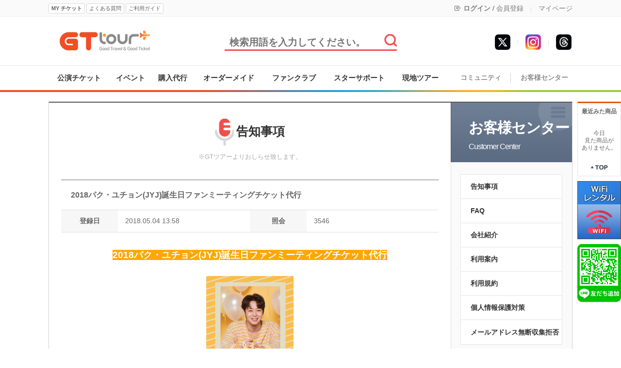

--- FILE ---
content_type: text/html
request_url: http://gttourkorea.com/?act=board&bbs_mode=view&bbs_code=notice&bbs_seq=14332&ckattempt=1
body_size: 9313
content:
<!DOCTYPE html>
<html lang="ja">
<head>
<meta charset="utf-8">
<meta http-equiv="X-UA-Compatible" content="IE=edge">
<meta name="viewport" content="width=device-width, initial-scale=1.0">
<meta property="og:description" content="告知事項" />
<meta property="og:title" content="2018パク・ユチョン(JYJ)誕生日ファンミーティングチケット代行" />
<meta property="og:url" content="https://gttourkorea.com?act=board&bbs_mode=view&bbs_code=notice&bbs_seq=14332" />
<meta property="og:image" content="https://gttourkorea.com/data/file/201805/dfe159dc9b8583e6c7f12476c241447d_1525409793_0112.jpg" />
<meta property="og:image:height" content="" />
<meta property="og:image:width" content="" />
<meta name="author" content="(株)ジーティーツアー">
<meta name="description" content=" GTツアーは韓国でのコンサートチケット、ファンサイン会、ミュージカル、イベントなどのチケット代行やグッズ購入代行を行います。">
<meta name="keywords" content=",チケット代行,韓国,コンサート,ミュージカル,チケット,イベント,ファンサイン会,代行,購入,CONCERT,KPOP,コンサート代行,イベント代行,観覧,公演会場,韓流,ドラマ,映画,撮影,見学,日程,舞台挨拶,ヨントン,センイル広告,韓国代行,オプショナルツアー,ソウル観光,フェスティバル">
<meta property="og:site_name" content="GT ツアー" />
<!-- Google Tag Manager -->
<script>(function(w,d,s,l,i){w[l]=w[l]||[];w[l].push({'gtm.start':
new Date().getTime(),event:'gtm.js'});var f=d.getElementsByTagName(s)[0],
j=d.createElement(s),dl=l!='dataLayer'?'&l='+l:'';j.async=true;j.src=
'https://www.googletagmanager.com/gtm.js?id='+i+dl;f.parentNode.insertBefore(j,f);
})(window,document,'script','dataLayer','GTM-MMNCM4Z');</script>
<!-- End Google Tag Manager -->

<!-- Global site tag (gtag.js) - Google Analytics -->
<script async src="https://www.googletagmanager.com/gtag/js?id=UA-100573125-1"></script>
<script>
  window.dataLayer = window.dataLayer || [];
  function gtag(){dataLayer.push(arguments);}
  gtag('js', new Date());

  gtag('config', 'UA-100573125-1');
</script>
<title>2018パク・ユチョン(JYJ)誕生日ファンミーティングチケット代行 - 告知事項 - 韓国 K-POP 代行 GTツアー</title>
<link rel="canonical" href="https://gttourkorea.com/" />
<link rel="alternate" hreflang="en" href="https://en.gttourkorea.com/" />
<link rel="alternate" hreflang="ja" href="https://gttourkorea.com/" />
<link rel="shortcut icon" href="https://www.gttourkorea.com/data/file/favicon_11.ico" />

<!-- css -->
<link href="/common/js/uikit-2.27.2/css/uikit.min.css" type="text/css" rel="stylesheet" />
<link href="/common/js/uikit-2.27.2/css/uikit.docs.css" type="text/css" rel="stylesheet" />
<link href="/common/css/base/jquery-ui-1.10.4.custom.css" rel="stylesheet">
<link href="/skin/f_simple/css/shop.css?v=202510230900" type="text/css" rel="stylesheet" >
<link href="/common/css/fontium.css?v=202510230900" type="text/css" rel="stylesheet" >

<!-- Bootstrap Icons -->
<link rel="stylesheet" href="https://cdn.jsdelivr.net/npm/bootstrap-icons@1.9.1/font/bootstrap-icons.css">

	<script type="application/ld+json">
	{
		"@context": "https://schema.org",
		"@type": "WebSite",
		"name": "GT ツアー",
		"url": "https://gttourkorea.com/",
		"potentialAction": {
			"@type": "SearchAction",
			"target": {
				"@type": "EntryPoint",
				"urlTemplate": "https://gttourkorea.com/?act=shop.goods_search&keyword={search_term_string}"
			},
			"query-input": "required name=search_term_string"
		}
	}
	</script>
	
	<script type="application/ld+json">
	{
		"@context": "https://schema.org",
		"@type": "NewsArticle",
		"headline": "2018パク・ユチョンJYJ誕生日ファンミーティングチケット代行",
		"image": {
			"@type": "ImageObject",
			"url": "https://gttourkorea.com/data/file/201805/dfe159dc9b8583e6c7f12476c241447d_1525409793_0112.jpg"
		},
		"datePublished": "2018-05-04T13:58:00",
		"dateModified": "2018-05-04T13:58:00",
		"author": {
			"@type": "Organization",
			"name": "GT ツアー",
			"url": "https://gttourkorea.com"
		},
		"publisher": {
			"@type": "Organization",
			"name": "GT ツアー",
			"logo": {
				"@type": "ImageObject",
				"url": "https://gttourkorea.com/images/common/logo.png" /* 로고 이미지 URL */
			}
		},
		"description": "2018パク・ユチョンJYJ誕生日ファンミーティングチケット代行2018パク・ユチョンJYJ誕生日ファンミーテ.."
		}
	</script>



<!-- js -->
<script type="text/javascript" src="/common/js/jquery.min.js?v=202510230900"></script>
<script type="text/javascript" src="/common/js/jquery-ui-1.10.4.custom.js"></script>
<script type="text/javascript" src="/common/js/sky.jquery.js?v=202510230900"></script>
<script type="text/javascript" src="/common/js/durian.common.js?v=202510230900"></script>
<script type="text/javascript" src="/common/js/durian.common_front.js?v=202510230900"></script>
<script type="text/javascript" src="https://translate.google.com/translate_a/element.js?cb=googleTranslateElementInit"></script>
<script type="text/javascript" src="/inc/lang/jp.message.lang.js?v=202510230900"></script>

<!-- uikit -->
<script src="/common/js/uikit-2.27.2/js/uikit.js"></script>

<!-- swiper -->
<link href="/common/js/swiper/swiper.min.css?v=202510230900" type="text/css" rel="stylesheet" >
<script src="/common/js/swiper/swiper.min.js?v=202510230900"></script>

<!-- twitter -->
<script src="https://platform.twitter.com/anywhere.js?id=FvZc2zLCu2KymA77pHqA4PiLW&v=1"></script>
<script src="/partner/twitter/twitter.js?v=202510230900"></script>

<script type="text/javascript">
	// global
	var SHOP_ID = 'gttour';
	var IMG_SERVER = '';
	var SITE_CODE = 'JA';
</script>

<!--[if lt IE 9]>
<script src="https://html5shiv.googlecode.com/svn/trunk/html5.js"></script>
<![endif]-->

<script type="text/javascript" charset="utf-8">
var SHOP_MP = 0;
</script>
</head>

<body class="layout">
<!-- Google Tag Manager (noscript) -->
<noscript><iframe src="https://www.googletagmanager.com/ns.html?id=GTM-MMNCM4Z"
height="0" width="0" style="display:none;visibility:hidden"></iframe></noscript>
<!-- End Google Tag Manager (noscript) -->
<div class="wrap">

	<!-- 날개영역 -->
	<div id="site-wing">
		<!--CALL : L_TODAY_GOODS : f_simple--><style type="text/css">
	#L_TODAY_GOODS {
		left: 1090px;
		top: 210px;
	}
</style>

<div id="L_TODAY_GOODS" scroll="1">

	<div id="quick_today">
		<li style="padding:10px 0; text-align:center; font-weight:bold;">
			最近みた商品
		</li>
				<li style="height:60px; text-align:center; padding-top:20px;">
			今日<br>見た商品が<br>ありません。 <!--오늘본 상품이<br>없습니다. -->
		</li>
				<li style="padding:10px 0; text-align:center;">
			<a href="#top"><img src="/skin/f_simple/images/module/top_btn.gif" alt="위로" width="38" height="14" border="0" /></a>
		</li>
	</div>

	<div id="quick_banner">
		<!--
		<li><a href="/?act=shop.goods_view&GS=716"><img src="/skin/f_simple/images/banner/right_wing_safex.png"></a></li>
		-->
		<!--
		<li><img src="/skin/f_simple/images/banner/right_wing_qrcode.png"></li>
		-->
		<li><a href="/goods/barobox-sk-wifi-rental" title="WIFI"><img src="/images/barobox/wifi_wing.png"></a></li>
		<li><a href="https://lin.ee/YmaL0uf" title="友達追加"><img src="/skin/f_simple/images/banner/right_wing_line.png"></a></li>
	</div>

</div>

	</div>

	<!-- 헤드영역 -->
	<div id="site-header" class="header">
		
		<div class="lnb">
			<!--CALL : L_LOGIN_FORM : --><div class="lnb_container">
	<div class="lnb_left">
		<button type="button" id="btn_myTicket" class="btn btn_mini2 bold" onClick="location.href='/?act=mypage.buy_info_list'">MY チケット</button>
		<button type="button" id="btn_faq" class="btn btn_mini2" onClick="location.href='/?act=board&bbs_code=faq'">よくある質問</button>
		<button type="button" id="btn_guide" class="btn btn_mini2" onClick="location.href='/?act=info.usage'">ご利用ガイド</button>

		<!-- Google Translate -->
		<div style="display:block; float:left; margin:3px 3px 0 3px;">
			<!--<img src="/admin/images/common/flags/kr.png">-->
			<!--<img src="/admin/images/common/flags/vn.png">-->
			<!--<img src="/admin/images/common/flags/us.png">-->
		</div>
		<div id="google_translate_element"></div>
	</div>

	<div class="lnb_right">
		<!--
		<i class="bi bi-globe"></i> 日本語
		<i class="bi bi-chevron-down"></i>
		<span class="bar_top">|</span>
		-->

				<i class="bi bi-box-arrow-in-left"></i>
		<a href="/?act=user.user_login" class="bold">ログイン</a>
		/
		<a href="/?act=user.user_join_agree">会員登録</a>
				<span class="bar_top">|</span>
		<a href="/?act=mypage">マイページ</a>
		<!--
		<span class="bar_top">|</span>
		<a href="/?act=mypage.my_qna">Q&A</a>
		-->
	</div>
</div>
		</div>

		<div class="header_top">
			<div class="header_top_container">
	<div class="header_top_left">
		<a href="/"><img src="/images/common/logo.png" alt="" /></a>
	</div>
	<div class="header_top_center">
		<div class="top_search_container">
			<script type="text/javascript">
	$(document).ready(function(){
		$("#btn_top_search").on("click", function(){
			if($("#top_search").val() == "") {
				alert("検索語を入力してください"); // 검색어를 입력해주세요
				return false;
			}

			$("#form_search").submit();
		});
	});
</script>

<form id="form_search" name="form_search" action="/" method="post">
	<input type="hidden" name="act" value="shop.goods_search">
	<input type="text" id="top_search" name="keyword" value="" placeholder="検索用語を入力してください。"/>
	<span id="btn_top_search"><img src="/images/common/btn_search.jpg" alt="" /></span>
</form>
		</div>
	</div>
	<div class="header_top_right">
		<!--<li><a href="https://www.facebook.com/enjoywithkorea/" target="_blank"><img src="/images/common/icon_facebook1.jpg" alt="" /></a></li>-->
		<!--<li><a href="http://concertticket.blog.jp/" target="_blank"><img src="/images/common/icon_indoor1.jpg" alt="" /></a></li>-->
		<!--<li><a href="http://ameblo.jp/tvxqbb501" target="_blank"><img src="/images/common/icon_ameba1.jpg" alt="" /></a></li>-->
		<li><a href="https://www.threads.net/@gttourkorea" target="_blank"><img src="/images/common/icon_threads.jpg" alt="" /></a></li>
		<li><span class="bar_top">|</span></li>
		<li><a href="https://www.instagram.com/gttourkorea/" target="_blank"><img src="/images/common/icon_instagram.jpg" alt="" /></a></li>
		<li><span class="bar_top">|</span></li>
		<li><a href="https://x.com/enjoywithkorea" target="_blank"><img src="/images/common/icon_twitter2.jpg" alt="" /></a></li>
	</div>
</div>
		</div>

		<div class="main_menu">
			<!--CALL : L_CATEGORY : --><style type="text/css">
.sub_menu_bar:last-child {display:none;}
div[id^='gnb_sub'] a {line-height:1em !important;}
		.sub_menu_containter {display:none !important;}
	</style>

<div class="main_menu_containter">
	<div class="main_menu_left">
		<table width="820" height="50" cellpadding="0" cellspacing="0">
		<tr>
									<td class="main_menu_block" data-sub="1">
					<a href="/?act=shop.goods_list&GC=GD00" class="main_menu_link" title="公演チケット">公演チケット</a>
				</td>
												<td class="main_menu_block" data-sub="2">
					<a href="/?act=shop.goods_list&GC=GD01" class="main_menu_link" title="イベント">イベント</a>
				</td>
												<td class="main_menu_block" data-sub="3">
					<a href="/?act=shop.goods_list&GC=GD04" class="main_menu_link" title="購入代行">購入代行</a>
				</td>
																	<td class="main_menu_block" data-sub="5">
					<a href="/?act=shop.goods_list&GC=GD07" class="main_menu_link" title="オーダーメイド">オーダーメイド</a>
				</td>
												<td class="main_menu_block" data-sub="6">
					<a href="/?act=shop.goods_list&GC=GD02" class="main_menu_link" title="ファンクラブ">ファンクラブ</a>
				</td>
												<td class="main_menu_block" data-sub="7">
					<a href="/?act=shop.goods_list&GC=GD09" class="main_menu_link" title="スターサポート">スターサポート</a>
				</td>
												<td class="main_menu_block" data-sub="8">
					<a href="/?act=shop.goods_list&GC=GD05" class="main_menu_link" title="現地ツアー">現地ツアー</a>
				</td>
												</tr>
		</table>
	</div>

	<div class="main_menu_right">
		<table width="250" height="50" cellpadding="0" cellspacing="0">
		<tr>
			<td class="main_menu_block">
				<a href="/?act=board&bbs_mode=list&bbs_code=user_review">コミュニティ</a>
			</td>
			<td width="1">
				<div class="bar"></div>
			</td>
			<td class="main_menu_block">
				<a href="/?act=board&bbs_code=notice">お客様センター</a>
			</td>
		</tr>
		</table>
	</div>
</div>
<div class="main_menu_line"></div>

<div class="sub_menu_containter" style="display:none;">
	<div id="gnb_sub1" class="sub_menu_block">
			</div>
</div>
		</div>
	</div>

	<div id="sub_contents">
		<!-- 상품설명 테이블 시작-->
		<div class="content_box_mypage">
			<div class="content_box_mypage_left">
				<!-- 게시판 보기 -->
<script type="text/javascript" src="/common/js/sky.form.checker.js?v=202510230900"></script>
<script type="text/javascript">
	// submit
	function onSubmit(evt) {
		$.eventStop(evt);
		var obj = this;
		var bbs_mode = obj.getAttribute('bbs_mode');
		var act = obj.getAttribute('act');
		submitForm(bbs_mode, act);
	}

	function submitForm(bbs_mode, act) {
		var form = document.forms['dataForm'];

		if (act != null && typeof act != 'undefined') {
			form.elements['act'].value = act;
		}
		if (bbs_mode != null && typeof bbs_mode != 'undefined') {
			form.elements['bbs_mode'].value = bbs_mode;
		}

		if (fc_dataForm) {
			fc_dataForm.doSubmit();
		}
	}

	// 게시물 삭제 스크립트 시작
	function onClickDeleteSubmit(evt) {
		$.eventStop(evt);

		if($("#bbs_passwd").length > 0 && $("#bbs_passwd").val() == "") {
			alert("削除の暗証番号を入力してください.");//삭제 비밀번호를 입력해주세요
			$("#bbs_passwd").focus();
			return false;
		}

		if($("#bbs_cmt_seq").val() == "") {
			$("#bbs_mode").val("delete");
		}else{
			$("#bbs_mode").val("comment_delete");
		}

		$("#dataForm").submit();
	}

	function open_layer() {
		var topPos = ($(window).height() / 2) - ($("#board_confirm_layer div").height() / 2);
		var leftPos = ($(window).width() / 2) - ($("#board_confirm_layer div").width() / 2);

		$("#board_confirm_layer").css({
			'top' : topPos,
			'left' : leftPos,
			'position' : 'fixed',
		});

		$(".confirm_body").html("<p class='text_loading'>情報を歌ってきている...</p>");//정보를 불러오는 중

		$("#board_confirm_layer").fadeIn();
	}

	function onClickDelete(evt) {
		$.eventStop(evt);
		$("#bbs_mode").val("delete");

		open_layer();
		delete_msg('');
	}

	function onClickCmtDelete(evt) {
		$.eventStop(evt);
		var cmt_seq = $(this).attr('data-cmt-seq');

		open_layer();
		delete_msg(cmt_seq);
	}

	function layerClose(evt) {
		$("#bbs_cmt_seq").val("");
		$("#bbs_mode").val("comment_write");
		$(".confirm_body").html('');
		$("#board_confirm_layer").fadeOut('fast');
	}

	// board_delete 페이지에 비밀글 체크 ajax 로직 추가됨.
	function delete_msg(bbs_cmt_seq) {
		var cmt_seq = '';

		if(bbs_cmt_seq != '') {
			cmt_seq = bbs_cmt_seq;
		}

		$.ajax({
			url : './',
			type : 'POST',
			dataType : 'JSON',
			data : {
				act : 'board.index',
				bbs_mode : 'delete',
				bbs_seq : '14332',
				bbs_cmt_seq : cmt_seq,
				ch : 'f_simple_center',
				bbs_code : 'notice',
				check_secret : '1'
			},
			success : onSecretCheckAjaxCallback,
			error : function(xhr, ajaxOptions, thrownError) {
				layerClose();
				$("body").append(xhr.responseText);	
				return false;
			}
		});
	}

	// 비밀글 체크후 폼 생성
	function onSecretCheckAjaxCallback(r) {
		if (typeof r != 'undefined') {
			var state = r.state;
			var type = r.type;
			var bbs_mode = r.bbs_mode;
			var html = '';

			switch(bbs_mode) {
				// 일반글 삭제
				case 'delete' : 
					html = '<p class="text_confirm_msg">掲示物を削除しますか</p>';//게시물을 삭제하시겠습니까?
					if (state == 1) {
						html += '<div class="input_form">';
						html += '	<label for="bbs_passwd">パスワード</label>';//비밀번호
						html += '	<input type="password" autocomplete="off" id="bbs_passwd" name="bbs_passwd" class="input_design" size="10" maxlength="50" value=""	/>';
						html += '</div>';						
					}
					break;
	
				// 댓글 삭제
				case 'comment_delete' : 
					html = '<p class="text_confirm_msg">書き込みを削除しますか</p>';//댓글을 삭제하시겠습니까?
					$("#bbs_cmt_seq").val(r.bbs_cmt_seq);
					if (state == 1) {
						html += '<div class="input_form">';
						html += '	<label for="bbs_passwd">パスワード</label>';//비밀번호
						html += '	<input type="password" autocomplete="off" id="bbs_passwd" name="bbs_passwd" class="input_design" size="10" maxlength="50" value=""	/>';
						html += '</div>';						
					}
					break;
	
				// 비밀글 삭제
				case 'secret' : 
					html = '<p class="text_confirm_msg">暗証番号を入力してください.</p>';//비밀번호를 입력해주십시오
					if (state == 1) {
						html += '<div class="input_form">';
						html += '	<label for="bbs_passwd">パスワード</label>';//비밀번호
						html += '	<input type="password" autocomplete="off" id="bbs_passwd" name="bbs_passwd" class="input_design" size="10" maxlength="50" value=""	/>';
						html += '</div>';						
					}
					break;
			}
	
			// 암호가 걸려있다면 비번입력창 노출
			if(state == 1) {
				$(".confirm_body").css("height", "52%");
				$(".confirm_body").css("margin", "0 auto");
			} else {
				$(".confirm_body").css("height", "20%");
				$(".confirm_body").css("margin-top", "50px");
			}
		}else{
			alert('すでに削除されたり、参照できない掲示物なんです.');//이미 삭제되었거나 참조할 수 없는 게시물 입니다
			return false;
		}

		$(".confirm_body").html(html);
	}
	// 게시물 삭제 스크립트 끝

	function onClickModify() {
					location.href="?act=board.index&bbs_mode=modify&ch=f_simple_center&bbs_code=notice&bbs_seq=14332&sc=bbs_title&ss=&page=1&category_code=";
			}

	
	///////////////////////////////////////////////////////////////////////////////////////////////////
	// 3. form init callback
	function init_dataForm_callback(fc, data) {
		var form = fc.form;
	}

	// 2. init
	function init() {
		var form = document.forms['dataForm'];

		// event

		// submit
		$("#submit1").on("click", onSubmit);
		$("#btn_modify").on("click", onClickModify);
		$("#btn_delete").on("click", onClickDelete);
		$(".btn_cmt_delete").on("click", onClickCmtDelete);
		$(".btn_confirm_close").on("click", layerClose);
		$("#btn_delete_cancel").on("click", layerClose);
		$("#btn_delete_ok").on("click", onClickDeleteSubmit);
		$(document).on('keypress', "#bbs_passwd", function(event){
			if (event.which==13){
				event.preventDefault();
				$("#btn_delete_ok").click();
			}
		});
	}

	// 1. event listener
	$(document).ready(init);
</script>

<form id="dataForm" name="dataForm" action="./" method="post">
<input type="hidden" id="act" name="act" value="board.index" />
<input type="hidden" id="bbs_mode" name="bbs_mode" value="comment_write" />
<input type="hidden" id="ch" name="ch" value="f_simple_center" />
<input type="hidden" id="sc" name="sc" value="bbs_title" />
<input type="hidden" id="ss" name="ss" value="" />
<input type="hidden" id="page" name="page" value="1" />
<input type="hidden" id="bbs_code" name="bbs_code" value="notice" />
<input type="hidden" id="bbs_seq" name="bbs_seq" value="14332" />
<input type="hidden" id="bbs_cmt_seq" name="bbs_cmt_seq" value="" />
<input type="hidden" id="category_code" name="category_code" value="" />
<input type="hidden" name="wm_csrf_token" value="a3ee9ad07e5e26dbabe9006d96e7b3a1"/>

<div class="board_box">
	<div class="board_title_box">
		<strong><img src="/skin/f_simple/images/board/board_icon.png">告知事項</strong>
		<span>
					※GTツアーよりおしらせ致します。
				</span>
	</div>

	<!-- 상단 디자인 -->
		<div class="view_box_table board_content_box">
	<table border="0" cellpadding="0" cellspacing="0" >
		<colgroup>
			<col width="100">
			<col width="35%">
			<col width="100">
			<col width="35%">
		</colgroup>
		<thead>
			<tr>
				<th class="sub_title"  colspan="4" >2018パク・ユチョン(JYJ)誕生日ファンミーティングチケット代行</th>
							</tr>
		</thead>

		<tbody>
			<tr>
				<th scope="col">登録日</th>
				<td scope="col">2018.05.04 13:58</td>
				<th scope="col">照会</th>
				<td scope="col">3546</td>
			</tr>
			<tr>
				<td colspan="4" class="content"><p style="text-align: center; " align="center"><span style="font-size: 14pt; background-color: rgb(255, 167, 0); color: rgb(255, 255, 255);"><b>2018パク・ユチョン(JYJ)誕生日ファンミーティングチケット代行</b></span></p><p style="text-align: center; " align="center"><b><br><img src="/data/file/201805/dfe159dc9b8583e6c7f12476c241447d_1525409793_0112.jpg" alt="dfe159dc9b8583e6c7f12476c241447d_1525409793_0112.jpg"><br><br></b></p><p style="text-align: center; " align="center"><span style="font-size: 14pt; background-color: rgb(255, 167, 0); color: rgb(255, 255, 255);"><b>2018パク・ユチョン(JYJ)誕生日ファンミーティングチケット代行</b></span></p><p style="text-align: center; " align="center"><b><br></b></p><p style="text-align: center; " align="center"><span style="font-size: 14pt; color: rgb(125, 125, 125);"><b>■　日程　■</b></span></p><p style="text-align: center; " align="center"><span style="font-size: 14pt; color: rgb(255, 108, 0);"><b>2018年6月4日(月)20:00</b></span></p><p style="text-align: center; " align="center"><b><br></b></p><p style="text-align: center; " align="center"><span style="font-size: 14pt; color: rgb(125, 125, 125);"><b>■　会場　■</b></span></p><p style="text-align: center; " align="center"><span style="font-size: 14pt; color: rgb(255, 108, 0);"><b>YES24 LIVEHALL</b></span></p><p style="text-align: center; " align="center"><b><br></b></p><p style="text-align: center; " align="center"><span style="font-size: 14pt; color: rgb(125, 125, 125);"><b>▼ご予約はこちら▼</b></span></p><p style="text-align: center; " align="center"><span style="font-size: 14pt; color: rgb(255, 108, 0);"><b><a href="http://gttourkorea.com/?act=shop.goods_view&amp;GS=146" target="_self"><span style="background-color: rgb(255, 102, 0); color: rgb(255, 255, 255);">2018パク・ユチョン(JYJ)誕生日ファンミーティングチケット代行</span></a></b></span></p><div><br></div></td>
			</tr>
			
			
		</tbody>
	</table>
	</div>
		<table border="0" cellpadding="0" cellspacing="0" class="bottom_btn_box">
		<tr>
			<td><a href="?act=board.index&bbs_mode=list&ch=f_simple_center&bbs_code=notice&sc=bbs_title&ss=&page=1&category_code=" id="list" class="btn_red">リスト</a></td>
			<td class="table_box_none">&nbsp;</td>
					</tr>
	</table>

	<!-- 하단 디자인 -->
	</div>
	
<div id="board_confirm_layer" style="display:none;">
	<div class="confirm_delete">
			<div class="confirm_title">
					<span class="text_confirm_title">掲示物の削除</span>
					<span class="btn_confirm_close"><img class="btn_image" src="/skin/f_simple/images/board/btn_layer_close.gif" alt="窓閉鎖すること" /></span>
			</div>

			<div class="confirm_body"></div>

			<div class="confirm_btn_area">
				<a href="#n" id="btn_delete_ok" class="btn_4">確認</a>
				<a href="#n" id="btn_delete_cancel" class="btn_4">キャンセル</a>
			</div>
	</div>
</div>
</form>


<script type="text/javascript"> var fc_dataForm; var fc_dataForm_data = {}; function init_dataForm() { var fc = fc_dataForm = new Form.Checker({'form':'dataForm'}); fc.useHiddenAct = true; if (typeof init_dataForm_callback == 'function') { init_dataForm_callback(fc, fc_dataForm_data); } } $(document).ready(init_dataForm); </script>			</div>
			<div class="content_box_mypage_right">
				<!--CALL : L_CS_MENU : --><div class="layout_cs_my_title"><a href="/?act=info.service_center"><img src="/skin/f_simple/images/common/cs_my_bg.png" class="bg_img">お客様センター<span>Customer Center</span></a></div>
<div id="L_CS_MENU">
	<div class="cs_my_right_menu">
	<ul id="customer_leftmenu">
		<!--
							<li><a href="?act=board&bbs_mode=list&bbs_code=notice">告知事項</a></li>
										<li><a href="?act=board&bbs_mode=list&bbs_code=faq&category_code=02">FAQ</a></li>
										<li><a href="?act=board&bbs_mode=list&bbs_code=faq_global">FAQ</a></li>
							-->
		<li><a href="?act=board&bbs_mode=list&bbs_code=notice">告知事項</a></li>
		<li><a href="?act=board&bbs_mode=list&bbs_code=faq&category_code=02">FAQ</a></li>
		<li><a href="/?act=info.company_info">会社紹介</a></li>
		<li><a href="/?act=info.usage&amp;tab=tab1">利用案内</a></li>
		<li><a href="/?act=info.provision">利用規約</a></li>
		<li><a href="/?act=info.privacy">個人情報保護対策</a></li>
		<li><a href="/?act=info.no_email_collect">メールアドレス無断収集拒否</a></li>
	</ul>
	</div>
</div>
			</div>
		</div>
	</div>
	
	<!-- 하단 영역 -->
	<div id="footer">
		<!--CALL : L_FOOTER : --><script>
$(document).ready(function(){
	window.twttr = (function(d, s, id) {
		var js, fjs = d.getElementsByTagName(s)[0], t = window.twttr || {};
		if (d.getElementById(id)) return t;
		js = d.createElement(s);
		js.id = id;
		js.src = "https://platform.twitter.com/widgets.js";
		fjs.parentNode.insertBefore(js, fjs);

		t._e = [];
		t.ready = function(f) {
			t._e.push(f);
		};

		return t;
	}(document, "script", "twitter-wjs"));
});



</script>

<div id="L_FOOTER">
	
	<div class="footer_menu">
		<div class="footer_menu_left">
			<a href="/?act=info.privacy"><b>個人情報の処理方針</b></a>
			<span class="bar"></span>
			<a href="/?act=info.company_info">会社紹介</a>
			<span class="bar"></span>
			<a href="/?act=info.provision">利用規約</a>
			<span class="bar"></span>
			<a href="/?act=common.switch&mode=mobile" class="fc_red b">MOBILE版</a>
		</div>

		<div class="footer_menu_right">
			<ul>
				<li><a href="https://x.com/enjoywithkorea" target="_blank"><img src="/images/common/footer_sns_link6.png" alt="" /></a></li>
				<li><a href="https://www.instagram.com/gttourkorea/" target="_blank"><img src="/images/common/footer_sns_link5.png" alt="" /></a></li>
				<li><a href="https://www.threads.com/@gttourkorea" target="_blank"><img src="/images/common/footer_sns_link7.png" alt="" /></a></li>
				<!--<li><a href="https://www.facebook.com/gttourkorea" target="_blank"><img src="/images/common/footer_sns_link1.png" alt="" /></a></li>-->
				<!--<li><a href="http://concertticket.blog.jp/" target="_blank"><img src="/images/common/footer_sns_link4.png" alt="" /></a></li>-->
				<!--<li><a href="http://ameblo.jp/tvxqbb501" target="_blank"><img src="/images/common/footer_sns_link3.png" alt="" /></a></li>-->
			</ul>
		</div>
	</div>

	<div class="footer_copy">
		<div class="footer_logo">
			<img src="/images/common/footer_logo.png" alt="" />
		</div>
		<div class="footer_copytext notranslate">
			<p>
				Copyright ⓒ 2017 GTTOUR Co.,Ltd<br/>
				TEL : 【日本】 03-6868-8552<br/>
				受付時間：10時00分-16時30分 (平日のみ/昼休み12:30-13:30)

				<br/><br/>販売業者名 : (株)ジーティーツアー 事業者登録番号 : 399-86-00020<br/>
				[〒04194] ソウル市 麻浦区 白凡路 205 (新孔德洞) ペントラウス 105-304 /  TEL : 【日本】 03-6868-8552 <br/>
				(105-304, PENTRAUS, 205, Baekbeom-ro, Mapo-gu, Seoul, Republic of Korea) <br/>
				運営責任者の名前 : ヨム・チョロ 個人情報担当者 : ヨム・チョロ			</p>
		</div>
		<div class="footer_kata">
			<a href="https://www.kata.or.kr/" target="_blank"><img src="/images/common/kata_logo.png" alt="KATA" /></a>
			<span style="display:block; font-size:11px;">韓国旅行業協会正会員</span>
		</div>
	</div>
</div>

	</div>
</div>

<!-- log script -->
<script type="text/javascript">!function(){var e={z:Math.random(),rs:screen.width+"x"+screen.height,l:navigator.browserLanguage||navigator.language,p:navigator.platform,u:escape(document.location.href),r:escape(document.referrer),a:navigator.userAgent},r="/log/log.php?";for(var a in e)r+="&"+a+"="+e[a];document.write('<img src="'+r+'" width=0 height=0>')}();</script>



</body>
</html><div style="display:none;"><!--
---------------------------
 START 2026-01-21 15:59:56
 EXEC            : 0.06167
 LAYOUT          : 0.00211
 END             : 0.03926
---------------------------
 TOTAL           : 0.10304
---------------------------
 MEMORY USAGE    : 6.87 MB
---------------------------
--></div>

--- FILE ---
content_type: text/html
request_url: http://gttourkorea.com/
body_size: 58
content:
53|450|350|1|0|0|0|1|0|

--- FILE ---
content_type: application/javascript
request_url: http://gttourkorea.com/common/js/durian.common.js?v=202510230900
body_size: 14758
content:
var Durian = {
	// OK
	alert : function(msg, type) {
		var layer = jQuery('#__alert__');
		if (layer.length) {
			Durian.alertLayer(layer, msg, type);
		} else {
			try {
				var alert_tpl = '/?act=common.alert';
				jQuery.ajax({
					url : alert_tpl,
					type : 'GET',
					dataType : 'TEXT',
					data : {
						msg : msg,
						dummy : Util.random(1, 10000)
					},
					success : function(html) {
						var layer = jQuery('<div id="__alert__" />')
							.css('padding', '0 0 150px 0')
							.html(html);
						jQuery('body').append(layer);
						Durian.alertLayer(layer, msg, type);
					}
				});
			} catch (e) {
				alert(msg);
			}
		}
	},
	alertLayer : function(layer, msg, type) {
		Durian.showLayer(layer, {
			center : true,
			block : true
		})
		jQuery('#__loading_panel__').hide();
		jQuery('#__alert_msg__').html(msg);
		jQuery("#__alert_button_ok__").focus();
		if (type=='confirm') {
			jQuery("#__alert_button_cancel__").parent().css('display', 'inline-block');
		}
	},
	alertCloseMode : -1, /* default -1: history.back(); */
	alertClose : function() {
		var mode = parseInt(Durian.alertCloseMode, 10);
		if (isNaN(mode) && Durian.alertCloseMode!='ALERT_BACK') {
			location.href = Durian.alertCloseMode;
		} else {
			switch (mode) {
				case 1 : location.reload(); break;
				case -2 : self.close(); break;
				case 0 : break; // do nothing(close layer only)
				case -3 :
					if(opener){
						opener.location.reload();
						self.close();
					}else{
						self.close();
					}
					break;
				case -4 : parent.self.close(); break;
				case -1 :
				case 'ALERT_BACK':
				default : history.back(); break;
			}
			jQuery('#__alert__').hide();
			jQuery('#__block_page__').hide();
		}
	},
	alertCancelMode : -1, /* default -1: history.back(); */
	alertCancel : function() {
		var mode = parseInt(Durian.alertCancelMode, 10);
		if (isNaN(mode) && Durian.alertCancelMode!='ALERT_BACK') {
			location.href = Durian.alertCancelMode;
		} else {
			switch (mode) {
				case 1 : location.reload(); break;
				case -2 : self.close(); break;
				case 0 : break; // do nothing(close layer only)
				case -3 :
					if(opener){
						opener.location.reload();
						self.close();
					}else{
						self.close();
					}
					break;
				case -4 : parent.self.close(); break;
				case -1 :
				case 'ALERT_BACK':
				default : history.back(); break;
			}
			jQuery('#__alert__').hide();
			jQuery('#__block_page__').hide();
		}
	},
	hiddenLocation : function(url){
		// drawHiddenFrame
		var hiddenFrame = jQuery('#__hidden_frame_for_act__');
		if (hiddenFrame.length) {
		}else{
			hiddenFrame = jQuery('<iframe id="__hidden_frame_for_act__" name="__hidden_frame_for_act__" src="" style="position:absolute;width:1px;height:1px;left:-1000px;top:-100px;"></iframe>');
			jQuery('body').append(hiddenFrame);
		}
		try{
			var uri = Durian.uriParser(url);
			if (uri.search!='' && uri.search.indexOf('?')>=0){
				uri.search += "&__UseHiddenAct__=1";
			}else{
				uri.search = "?__UseHiddenAct__=1";
			}
			var uri_pathname = uri.pathname;
			if (uri_pathname!='' && uri_pathname.substring(0,1)!='/'){ // IE는 맨앞에 /가 없다.
				uri_pathname = '/'+uri_pathname;
			}
			url = uri.protocol + "//" + uri.host + uri_pathname + uri.search + uri.hash;
		}catch(e){
			url += (url.indexOf('?')>=0 ? '&' : '?') + "__UseHiddenAct__=1";
		}
		if (window.__hidden_frame_for_act__){
			window.__hidden_frame_for_act__.location.href = url;
		}else{
			location.href = url;
		}
	},
	showIf : function(obj, value) {
		if (value) {
			jQuery(obj).show();
		} else {
			jQuery(obj).hide();
		}
	},
	showHide : function(show, hide) {
		if (hide) {
			jQuery(hide).each(function() {
				jQuery(this).hide();
			});
		}
		if (show) {
			jQuery(show).each(function() {
				jQuery(this).show();
			});
		}
	},
	showLayer : function(obj, option) {
		obj = jQuery(obj);

		if (option.fadein){
			obj.fadeIn();
		}else{
			obj.show();
		}

		if (typeof option.style == 'string') {
			obj.attr('style', option.style);
		} else if (typeof option.style == 'object') {
			obj.css(option.style);
		}
		obj.css('position', 'fixed');

		if (option.center) {
			if(option.left) {
				var offset_left = option.left;
			} else {
				var offset_left = (jQuery(window).innerWidth() - obj.width()) / 2;
			}
			if(option.top) {
				var offset_top = option.top;
			} else {
				var offset_top = (jQuery(window).innerHeight() - obj.height()) / 2;
			}
			obj.css({
				left : offset_left,
				top : offset_top
			});
		}

		var key = ['left', 'top', 'width', 'height'];
		for (var i=0; i<key.length; i++) {
			if (typeof option[key[i]] != 'undefined') {
				obj.css(key[i], option[key[i]]);
			}
		}

		if (option.block) {
			obj.css({
				zIndex : 2000
			});
			Durian.blockPage(1000, '#777777');
		}

		// TODO
		if (option.drag) {
			jQuery(obj).draggable({
				handle : option.handler || null
			});
		}
	},
	showFrameLayer : function(url, option) {
		option = jQuery.extend(option, {});
		if (!option.id) {
			option.id = 'common';
		}
		var obj = jQuery('<div id="__frame_layer_' + option.id + '" />');
		obj.html('<iframe src="' + url + '" onload="Durian.autoResizeIframe(this);" allowTransparency="true" frameborder="0" scrolling="no"></iframe>');
		jQuery('body').append(obj);

		obj.option = option;
		obj.iframe = obj.find(':first-child');

		// show layer
		this.showLayer(obj, option);

		// url
		if (typeof option.url == 'string') {
			obj.iframe.attr('src', option.url);
		}
	},

	showLoading : function(msg) {
		var id = '__loading_panel__';
		var div = jQuery('#' + id);
		if (!div.length) {
			div = jQuery('<div id="' + id + '"><span><img src=\"/data/images/default/common/loading.gif\" align="absmiddle"/></span><span id="__loading_msg__" style="margin-left:4px;font-size:12pt;"/></div>');
			div.css({
				/*'position' : 'fixed',*/
				'border': '#787878 solid 2px',
				'padding' : '10px',
				'background': 'white',
				'font-size' : '12pt'
			});
			jQuery('body').append(div);
		}

		//div.html(msg);
		jQuery('#__loading_msg__').html(msg);

		Durian.showLayer(div, {
			center : true,
			block : true
		});
	},

	hideLoading : function() {
		jQuery('#__loading_panel__').hide();
		jQuery('#__block_page__').hide();
	},

	showTooltip : function(obj, position) {
		if (!jQuery) return;
		if (!jQuery("#__tooltip_place__").is('div')) {
			jQuery(document.body).append("<div id='__tooltip_place__' style='display:none;'></div>");
		}
		var $tt = jQuery("#__tooltip_place__");
		position = position || "RIGHT";

		var ttt = jQuery(obj).attr('title') || jQuery(obj).attr('alt') || jQuery(obj).attr('tooltip');
		if (ttt == null) return;

		jQuery(obj).attr('tooltip', ttt);
		jQuery(obj).removeAttr('title');
		jQuery(obj).removeAttr('alt');
		jQuery(obj).css('cursor', 'help');

		$tt.html(ttt);
		$tt.css({
			'position': 'absolute',
				'z-index': 1001,
				'border': '#787878 solid 2px',
				'padding': 5,
				'background': 'lightyellow',
				'font-size': '10pt'
		});

		var tempX = jQuery(obj).offset().left + jQuery(obj).width() + 20;
		var tempY = jQuery(obj).offset().top - 10;

		if (position.indexOf("BOTTOM") >= 0) {
			tempY = jQuery(obj).offset().top + jQuery(obj).height() + 5;
		} else if (position.indexOf("TOP") >= 0) {
			tempY = jQuery(obj).offset().top - $tt.height() - 5;
		} else {
			tempY = jQuery(obj).offset().top - Math.ceil(Math.abs(jQuery(obj).height() - $tt.height()) / 2);
		}

		if (position.indexOf("LEFT") >= 0) {
			tempX = jQuery(obj).offset().left - $tt.width() - 5;
		} else if (position.indexOf("RIGHT") >= 0) {
			tempX = jQuery(obj).offset().left + jQuery(obj).width() + 5;
		} else {
			tempX = jQuery(obj).offset().left - Math.ceil(Math.abs(jQuery(obj).width() - $tt.width()) / 2);
		}

		if (tempX < 0) {
			tempX = 0;
		}
		if (tempY < 0) {
			tempY = 0;
		}

		$tt.css({
			'top': tempY,
			'left': tempX
		}).show();
	},

	hideTooltip : function (obj) {
		if (!jQuery) return;
		jQuery("#__tooltip_place__").hide();
	},

	uriParser : function (uri){
		var parser = document.createElement('a');
		parser.href = uri;
//		parser.protocol; // => "http:"
//		parser.hostname; // => "example.com"
//		parser.port;     // => "3000"
//		parser.pathname; // => "/pathname/"  // IE는 /없이시작됨
//		parser.search;   // => "?search=test"
//		parser.hash;     // => "#hash"
//		parser.host;     // => "example.com:3000"
		return parser;
	},

	autoResizeIframe : function(iframe) {
		Util.autoResizeIframe(iframe);
		var obj = jQuery(iframe).parent();
		if (obj.option) {
			if (obj.option.center) {
				var pos = jQuery(obj).getCenter();
				jQuery(obj).offset(pos);
			}
		}
	},

	// iframe resizing
	resizeIframe : function(iframe, height) {
		iframe = (typeof iframe == 'string') ? jQuery('#' + iframe) : jQuery(iframe);
		if (iframe.length) {
			if (height > 0) {
				iframe.css('height', height);
			} else {
				Util.autoResizeIframe(iframe, true, false);
				//Durian.autoResizeIframe(iframe);
			}
		}
	},

	// DEPRECATED
	// parent : 1 base offset
	searchParentTag : function(obj, tag, offset) {
		tag = tag.toLowerCase();
		var count = 0;
		var p = obj.parentNode;
		while (p != document.body) {
			if (p.tagName.toLowerCase() == tag) {
				count++;
				if (count == offset) {
					return p;
				}
			}
			p = p.parentNode;
		}
		return false;
	},

	// DEPRECATED
	// child : 1 base offset
	searchChildTag : function(obj, tag, offset) {
		var list = obj.getElementsByTagName(tag);

		if (typeof list[offset-1] != 'undefined') {
			return list[offset-1];
		} else {
			return false;
		}
	},

	// DEPRECATED
	// prev : 1 base offset
	searchPrevSameTag : function(obj, offset, parent) {
		var tag = obj.tagName;
		var list = (parent || document).getElementsByTagName(tag);

		var key = -1;
		for (var i=0; i<list.length; i++) {
			if (list[i] == obj) {
				key = i;
				break;
			}
		}
		if (key > -1 && key >= offset) {
			return list[key - offset];
		} else {
			return false;
		}
	},

	// DEPRECATED
	// next : 1 base offset
	searchNextSameTag : function(obj, offset, parent) {
		var tag = obj.tagName;
		var list = (parent || document).getElementsByTagName(tag);

		var key = -1;
		for (var i=0; i<list.length; i++) {
			if (list[i] == obj) {
				key = i;
				break;
			}
		}
		if (key > -1 && key + offset < list.length) {
			return list[key + offset];
		} else {
			return false;
		}
	},

	// DEPRECATED
	searchByClassName : function(obj, className) {
		var result = jQuery('.' + className, obj);
		if (result.length) {
			return result;
		} else {
			return false;
		}
	},

	// popup window
	openWin : function(name, url, x, y, sc) {
		if (arguments.length > 2) {
			var winl = (screen.width - x) / 2;
			var wint = (screen.height - y) / 2;
			var w = window.open(url, name, 'scrollbars=' + sc + ', resizable=yes, width=' + x + ', height=' + y + ', top='+wint+', left='+winl);
		} else {
			var w = window.open(url, name);
		}
		if (w) {
			w.focus();
		}

		return w;
	},

	// modal window
	openModalWin : function(url, x, y, resize, arg) {
		if (window.showModalDialog) {
			return Durian.openWin('', url, x, y, resize);
		} else {
			return window.showModalDialog(url, arg || self, 'dialogHeight: '+y+'px; dialogWidth: '+x+'px; edge: Raised; center: Yes; help: No; resizable: '+resize+'; status: No; scroll: No;');
		}
	},

	// open webftp window
	openWebFTP : function(imgServer) {
		if (!imgServer) {
			imgServer = location.href.slice(0, location.href.indexOf('/', 7));
		}
		x = 1024;
		y = 685;
		var winl = (screen.width - x) / 2;
		var wint = (screen.height - y) / 2;
		var w = window.open(imgServer + '/admin/?act=common.webftp&ch=pop', 'webftp', 'scrollbars=no, resizable=no, width=' + x + ', height=' + y + ', top='+wint+', left='+winl);
		w.focus();

		return w;
	},

	// clipboard copy - ZeroClipboard
	attachClipCopy : function(obj, callback, endCallback) {
		ZeroClipboard.setMoviePath('/common/js/ZeroClipboard/ZeroClipboard.swf');
		var clip = new ZeroClipboard.Client();
		clip.setHandCursor(true);

		clip.addEventListener('mousedown', callback);
		if (endCallback) {
			clip.addEventListener('complete', endCallback);
		}

		clip.glue(jQuery(obj).get(0));

		jQuery(obj).mouseover(function(evt) {
			clip.reposition(this);
		});
	},

	imgDefault : function(img, src) {
		if (!src || /^[0-9]+$/.test(src) || img.src.search(src) > -1) {
			var size = parseInt((src || img.width || img.getAttribute('width')), 10) || 100;
			if (size <= 50) {
				//src = '/data/images/default/common/default_50.gif';
				src = '/data/images/default/common/default_181.jpg';
			} else if (size <= 100) {
				//src = '/data/images/default/common/default_100.gif';
				src = '/data/images/default/common/default_181.jpg';
			} else if (size <= 112) { // Hotel
				src = '/data/images/default/common/default_112.jpg';
			} else if (size <= 181) {
				src = '/data/images/default/common/default_181.jpg';
			} else if (size <= 271) {
				src = '/data/images/default/common/default_271.jpg';
			} else if (size <= 300) {
				//src = '/data/images/default/common/default_300.gif';
				src = '/data/images/default/common/default_181.jpg';
			} else if (size <= 480) { // Hotel
				src = '/data/images/default/common/default_747.jpg';
			} else if (size <= 747) { // Hotel
				src = '/data/images/default/common/default_747.jpg';
			} else if (size <= 778) { // Hotel
				src = '/data/images/default/common/default_778.jpg';
			} else {
				//src = '/data/images/default/common/default_500.gif';
				src = '/data/images/default/common/default_181.jpg';
			}
		}

		if (img.src.search(src) == -1) {
			img.src = src;
		}
	},

	formatPrice : function(value, decimal, forceSign){
		var sign = '';
		if ( typeof value != 'number' ) value = parseFloat(value);
		if (isNaN(value)) value = 0.0;
		if (decimal==null || typeof decimal == "undefined") decimal = 0;
		value = value.round(decimal); //.toFixed(decimal);
		if (forceSign && value > 0) sign = '+';
		var parts = value.toString().split(".");
		parts[0] = parts[0].replace(/\B(?=(\d{3})+(?!\d))/g, ",");
		return sign + parts.join(".");
	},

	// upload
	checkUploadCount : function(option) {
		option = jQuery.extend(option, {});

		var max = parseInt(option.max, 10) || 0;
		if (!max) {
			return true;
		}

		var count = count2 = 0;

		if (typeof option.single != 'undefined' && option.single == true) {
			count = !option.file_path ? 0 : 1;
			count2 = !option.db_file_path ? 0 : 1;
		} else {
			count = option.list ? jQuery('> *', option.list).length : 0;
			count2 = option.db_list ? jQuery('> *', option.db_list).length : 0;
		}

		var total = count + count2;
		if (max <= total) {
			alert('添付ファイルは最大'+max+'犬までアップロード可能です。');
			//alert('첨부파일은 최대 ' + max + '개까지 업로드 가능합니다.');
			return false;
		} else {
			return true;
		}
	},

	openUploadWin : function(option) {
		option = jQuery.extend({
			act : 'common.popup_upload2',
			ch : 'pop',
			upload_mode : 'FILE'
		}, option || {});

		var domain = '//' + Durian.getDomain();
		var img_server = '//' + Durian.getImgServer();
		var sub_path = Durian.getDomainSubPath();
		option.domain = domain;
		var query = ''.encodeQuery(option);

		if (sub_path) {
			return Durian.openWin('upload', img_server + sub_path + '/?' + query, 550, 400, 'yes');
		} else {
			return Durian.openWin('upload', img_server + '?' + query, 600, 450, 'yes');
		}
	},

	openUploadWinSingle : function(option) {
		option = jQuery.extend({
			act : 'common.popup_upload',
			ch : 'pop',
			upload_mode : 'FILE'
		}, option || {});

		var domain = '//' + Durian.getDomain();
		var img_server = '//' + Durian.getImgServer();
		var sub_path = Durian.getDomainSubPath();
		option.domain = domain;
		var query = ''.encodeQuery(option);

		if (sub_path) {
			return Durian.openWin('upload', domain + sub_path + '/?' + query, 550, 300, 'yes');
		} else {
			return Durian.openWin('upload', domain + '?' + query, 520, 250, 'yes');
		}
	},

	ajaxDeleteFile : function(option, obj) {
		option = jQuery.extend({
			act : 'common.upload_delete_ajax',
			upload_mode : 'FILE'
		}, option || {});

		Durian.showLoading('ファイルを削除しています');

		jQuery.ajax({
			url : './',
			type : 'post',
			data : option,
			dataType : 'JSON',
			success : function(data) {
				if (data.success) {
					applyDeleteFile(data, obj);
				} else {
					alert(data.msg);
				}
				Durian.hideLoading();
			}
		});
	},

	getDomain : function() {
		return location.href.split('/')[2];
	},

	getDomainSubPath : function() {
		var path = location.href.split('/')[3];
		if (path == 'admin') {
			return '/admin';
		} else {
			return '';
		}
	},

	getBaseDomain : function() {
		var domain = Durian.getDomain();
		// ip
		if (domain.search(/^[0-9\.]+$/) > -1) {
			return domain;
		}

		var tmp = domain.split('.');
		var l = tmp.length;
		if (l > 2) {
			if (tmp[l-2].search(/^(co|ne|or|pe|go|com|net|org)$/) > -1) {
				return tmp.slice(-3).join('.');
			} else {
				return tmp.slice(-2).join('.');
			}
		} else {
			return domain;
		}

	},

	getImgServer : function() {
		return Durian.getDomain();
	},

	// Editor
	initEditor : function(id, externalObject, SITE_CODE) {
		var creator = "createSEditor2";
		if(SITE_CODE == 'EN') { 
			var skinUrl = "/common/js/smarteditor/SmartEditor2SkinEng.html";
		} else {
			var skinUrl = "/common/js/smarteditor/SmartEditor2Skin.html";
		}

		externalObject = typeof externalObject !== 'undefined' ? externalObject : null;

		if(externalObject != null) {
			var oEditors = externalObject;
		}else{
			var oEditors = [];
		}

		switch(typeof(id)) {
			case "string" :
				nhn.husky.EZCreator.createInIFrame({
					oAppRef: oEditors,
					elPlaceHolder: id,
					sSkinURI: skinUrl,
					fCreator: creator,
					htParams: {
						fOnBeforeUnload : function(){}
					},
					fOnAppLoad : function(){
						if (typeof onEditorLoadedCallback == 'function') {
							onEditorLoadedCallback();
						}
					}
				});
				break;
			case "object" :
				if(Object.prototype.toString.call(id) === "[object Array]") {
					for(var i = 0; i < id.length; i++) {
						nhn.husky.EZCreator.createInIFrame({
							oAppRef: oEditors,
							elPlaceHolder: id[i],
							sSkinURI: skinUrl,
							fCreator: creator,
							htParams: { 
								fOnBeforeUnload : function(){}
							},
							fOnAppLoad : function(){
								if (typeof onEditorLoadedCallback == 'function') {
									onEditorLoadedCallback();
								}
							}
						});
					}
				}else{
					//console.log("Not support object type.");
				}
				break;

			default :
				//console.log("Not support variable type.");
		}

		jQuery("form").submit(function() {
			var textareaId;
			var textareaCnt = jQuery(".textarea").length;

			if(textareaCnt > 1) {
				for(var i = 0; i < textareaCnt; i++) {
					textareaId = jQuery(".textarea:eq(" + i + ")").attr("id");
					oEditors.getById[textareaId].exec("UPDATE_CONTENTS_FIELD", []);
				}
			}else if(textareaCnt == 0){
			}else{
				textareaId = jQuery(".textarea").attr("id");
				oEditors.getById[textareaId].exec("UPDATE_CONTENTS_FIELD", []);
			}
		});
	},
	resizeEditor : function(id, externalObject, width, height) {

		if(externalObject != null) {
			var oEditors = externalObject;
		}else{
			var oEditors = [];
		}

		oEditors.getById[id].exec("MSG_EDITING_AREA_RESIZE_STARTED");
		oEditors.getById[id].exec("RESIZE_EDITING_AREA_BY", [width,  height]);
		oEditors.getById[id].exec("MSG_EDITING_AREA_RESIZE_ENDED");
	},
	updateEditor : function(id, externalObject) {
		externalObject = typeof externalObject !== 'undefined' ? externalObject : null;

		if(externalObject != null) {
			var oEditors = externalObject;
		}else{
			var oEditors = [];
		}

		oEditors.getById[id].exec("UPDATE_CONTENTS_FIELD", []);

		if(document.getElementById(id).value == '<br>' || document.getElementById(id).value == '<p>&nbsp;</p>') {
			document.getElementById(id).value = '';
		}
	},
	setEditorText : function(id, externalObject) {
		externalObject = typeof externalObject !== 'undefined' ? externalObject : null;

		if(externalObject != null) {
			var oEditors = externalObject;
		}else{
			var oEditors = [];
		}

		oEditors.getById[id].exec("LOAD_CONTENTS_FIELD");
	},

	// Editor (CKEditor)
	initCkEditor : function(id) {

		switch(typeof(id)) {
			case "string" :

				var editor = CKEDITOR.instances[id];
				if(typeof editor == 'undefined') {
					CKEDITOR.replace( id, {
						width : $('#'+id).width(),
						height : $('#'+id).height()
					});
				}

				break;
			case "object" :
				if(Object.prototype.toString.call(id) === "[object Array]") {
					for(var i = 0; i < id.length; i++) {
						CKEDITOR.replace( id[i], {
							width : $('#'+id).width(),
							height : $('#'+id).height()
						});
					}
				}else{
					console.log("Not support object type.");
				}
				break;

			default :
				console.log("Not support variable type.");
		}

		jQuery("form").submit(function() {
			var textareaId;
			var textareaCnt = jQuery(".textarea").length;

			if(textareaCnt > 1) {
				for(var i = 0; i < textareaCnt; i++) {
					textareaId = jQuery(".textarea:eq(" + i + ")").attr("id");
					CKEDITOR.replace( textareaId );
				}
			}else if(textareaCnt == 0){
			}else{
				textareaId = jQuery(".textarea").attr("id");
				CKEDITOR.replace( textareaId );
			}
		});
	},
	updateCkEditor : function(id) {

		var editor = CKEDITOR.instances[id];
		document.getElementById(id).value = editor.getData();

		if(document.getElementById(id).value == '<br>' || document.getElementById(id).value == '<p>&nbsp;</p>') {
			document.getElementById(id).value = '';
		}
	},
	setCkEditorText : function(id) {
		// 내용 업데이트
		CKEDITOR.replace( id );
	},

	// upload
	initUpload : function(option) {
		return new Durian.SWFUpload(option);
	},
	// display Image or Flash
	displayImageFlash : function(url, width, height) {
		if (url.search(/\.swf$/i) > -1) {
			Durian.displayFlash(url, width, height);
		} else {
			Durian.displayImage(url, width, height);
		}
	},
	displayImage : function(url, width, height) {
		if (width && height) {
			var size = 'width="' + width + '" height="' + height + '"';
		} else {
			var size = '';
		}
		var html = '<img src="' + url + '" ' + size + '>';
		document.write(html);
	},

	// displayFlash
	displayFlash : function(url, width, height, id, vars, wmode, bg, scriptAccess) {
		var html = Durian.getFlashHTML(url, width, height, id, vars, wmode, bg);
		document.write(html);
	},
	getFlashHTML : function(url, width, height, id, vars, wmode, bg, scriptAccess) {
		if (width && height) {
			var size = 'width="' + width + '" height="' + height + '"';
		} else {
			var size = 'width="100%"';
		}
		if (!id) {
			id = Util.randomId(4, 'flash');
		}
		if (!vars) {
			vars = '';
		}
		if (!wmode) {
			wmode = 'transparent';
		}
		if (!bg) {
			bg = '#FFFFFF';
		}
		if (!scriptAccess) {
			scriptAccess = 'sameDomain';
		}

		var html = '<object id="' + id + '" ' + size + ' align="middle" classid="clsid:d27cdb6e-ae6d-11cf-96b8-444553540000" codebase="http://fpdownload.macromedia.com/pub/shockwave/cabs/flash/swflash.cab#version=10,0,0,0">'
				 + '<param name="movie" value="' + url + '" />'
				 + '<param name="flashvars" value="' + vars + '" />'
				 + '<param name="wmode" value="' + wmode + '" />'
				 + '<param name="bgcolor" value="' + bg + '" />'
				 + '<param name="AllowScriptAccess" value="' + scriptAccess + '" /> '
				 + '<param name="menu" value="false" / >'
				 + '<param name="quality" value="high" / >'
				 + '<embed id="' + id + '_embed" name="' + id + '" src="' + url + '" ' + size + ' flashvars="' + vars + '" wmode="' + wmode + '" bgcolor="' + bg + '" allowScriptAccess="' + scriptAccess + '"'
				 + ' align="middle" quality="high" type="application/x-shockwave-flash" pluginspage="http://www.adobe.com/go/getflashplayer"'
				 + '></embed>'
				 + '</object>';
		return html;
	},

	// block page
	blockPage : function(zIndex, color) {
		if (!zIndex) {
			zIndex = 1000;
		}

		var id = '__block_page__';
		var div = jQuery('#' + id);
		if (!div.length) {
			div = jQuery('<div id="' + id + '" />');
			div.css({
				'position' : 'absolute',
				'left' : '0px',
				'top' : '0px',
				//'border' : '1px solid red',
				//'cursor' : 'not-allowed',
				'zIndex' : zIndex
			});
			jQuery('body').append(div);
		}

		if (color) {
			div.css({
				'backgroundColor' : color,
				'filter' : 'alpha(opacity=30)',
				'opacity' : 0.3
			});
		}

		div
			.show()
			.width(jQuery(document).width())
			.height(jQuery(document).height());
	},

	// check if member (not secure!)
	isMember : function() {
		if (Util.getCookie('user_level')) {
			return true;
		} else {
			return false;
		}
	},

	// add bookmark
	// refered to http://www.dynamicdrive.com/dynamicindex9/addbook.htm
	bookmark : function(url, title) {
		if (Util.isIE) {
			window.external.AddFavorite(url, title);
		} else if (Util.isFF && window.sidebar.addPanel) {
			window.sidebar.addPanel(title, url, '');
		} else if (Util.isOpera) {
			var elem = document.createElement('a');
			elem.setAttribute('href',url);
			elem.setAttribute('title',title);
			elem.setAttribute('rel', 'sidebar');
			elem.click();
		} else {
			alert((navigator.userAgent.toLowerCase().indexOf('mac') != - 1 ? 'Command/Cmd' : 'CTRL') + ' + D キーを押して、ブックマークへ追加してください。');
		}
	},

	// apply check all checkbox
	applyCheckAll : function(obj) {
		jQuery(obj).each(function() {
			var objAll = this;
			var name = jQuery(objAll).attr('name');
			var val = jQuery(objAll).val();
			if (val.search(/all/i) > -1) {
				var list = jQuery(objAll.form.elements[name]).filter(':checkbox:gt(0)');
			} else {
				var list = jQuery(objAll.form.elements[val]).filter(':checkbox');
			}
			jQuery(objAll).click(function() {
				var flag = this.checked ? true : false;
				jQuery(list).each(function() {
					if(!this.disabled){
						this.checked = flag;

						if ( jQuery(this).checkboxradio ) {
							jQuery(this).checkboxradio("refresh");
						}
					}
				});
			});
			jQuery(list).click(function(evt) {
				var flag = (list.length == list.filter(':checked').length);
				objAll.checked = flag;

				if ( jQuery(objAll).checkboxradio ) {
					jQuery(objAll).checkboxradio("refresh");
				}
			});
		});
	},

	// 업로드파일 확장자체크(이미지)
	uploadImageCheck : function(obj) {
		pathpoint = obj.value.lastIndexOf('.');
		filepoint = obj.value.substring(pathpoint+1, obj.length);
		filetype = filepoint.toLowerCase();
		if(filetype=='jpg' || filetype=='gif' || filetype=='png' || filetype=='jpeg' || filetype=='bmp') {
			// 정상 확장자
		} else {
			alert('画像ファイルのみ添付可能です。'); // 이미지 파일만 첨부할 수 있습니다.
			obj.value = "";
			return false;
		}
	}
};


///////////////////////////////////////////////////////////////////////////////////////////////////
// init common

Durian.initCommon = {
	isUser : location.href.indexOf('/admin/') == -1 ? true : false,
	isPopup : location.href.search(/&ch=(pop|iframe)/) > -1 ? true : false,
	isMobile : /Android|webOS|iPhone|iPad|iPod|BlackBerry/i.test(navigator.userAgent) ? true : false,
	init : function() {

		var D = Durian.initCommon;

		// user
		if (D.isUser) {
			D.initUser();
		// admin
		} else {
			D.initAdmin();
		}

		// common

		// tooltip
		D.initTooltip();

		// inputbox
		D.initInputBox();

		// mask layer
		if(D.isMobile == true){
			window.onorientationchange = function() {
				jQuery('#__block_page__').height(jQuery('body').height());
			}
		}
	},

	// user
	initUser : function() {
		var D = Durian.initCommon;
		// fly
		try {
			var obj_fly = ['L_TODAY_GOODS', 'L_QUICK_MENU'];
			for (var i=0; i<obj_fly.length; i++) {
				var obj = $id(obj_fly[i]);
				if (obj && obj.getAttribute('scroll') == '1') {
					D.initScroll(obj);
				}
			}
		} catch (e) {}

		// bbs link
		try {
			var obj_bbs = ['L_NOTICE', 'L_QNA', 'M_AFTERNOTE', 'M_BBS_NOTICE', 'M_BBS_ADD'];
			for (var i=0; i<obj_bbs.length; i++) {
				var obj = $id(obj_bbs[i]);
				if (obj) {
					var list = obj.getElementsByTagName('a');
					for (var j=0; j<list.length; j++) {
						if (list[j].href.indexOf('pop=1') > -1) {
							jQuery(list[j]).on('click', D.onPopViewBBS);
						}
					}
				}
			}
		} catch (e) {}

		// popup launch
		if (!D.isPopup) {
			D.initPopup();
		}

		if (document.layers) window.captureEvents(Event.MOUSEDOWN);

		// ban mouse right button and drag selection
		if ((typeof SHOP_MP != 'undefined') && SHOP_MP) {
			D.drag = false;
			jQuery(document).on('contextmenu', function() { return false; });
			jQuery(document).on('mousedown', function(evt) {
				if (evt.which == 1) {
					D.drag = true;
				} else {
					return false;
				}
			});
			if (Util.isIE) {
				jQuery(document).on('dragstart', function() { console.log('ds'); return false; });
				jQuery(document).on('selectstart', function() { return false; });
			} else {
				jQuery(document).on('mousemove', function(evt) {
					if (D.drag == true && evt.which == 1) {
						window.getSelection().removeAllRanges();
					}
				});
				jQuery(document).on('mouseup', function(evt) {
					D.drag = false;
				});
			}
		}
	},

	initAdmin : function() {
		var D = Durian.initCommon;

		// start admin auto logout if not login/logout page
		if (typeof ADMIN_LOGOUT_TIME != 'undefined') {
			var query = location.href.decodeQuery(true);
			if (typeof query.act == 'string' && query.act.search('login.') > -1) {
				return;
			}
			D.checkAdminLogoutTime();
		}
	},

	// admin auto logout
	checkAdminLogoutTime : function() {
		var D = Durian.initCommon;
		if (D.admin_access_start && D.admin_logout_check) {
			var now = new Date();
			if (ADMIN_LOGOUT_TIME > 0) {
				if (D.admin_logout_time - now.valueOf() <= 0) {
					// goto logout
					location.href = './?act=login.logout_act&auto_logout=1';
				} else {
					D.displayAdminLogoutTime();
				}
			}
			// access every 5 minutes
			if (now.valueOf() - D.admin_temp_access > 5 * 60000) {
				D.admin_temp_access = now.valueOf();
				jQuery.ajax({
					url : './',
					type : 'POST',
					dataType : 'JSON',
					data : {
						act : 'login.admin_access_ajax'
					},
					success : function(data) {
						if (data.success && data.admin_access_time) {
							D.admin_logout_time = data.admin_access_time * 1000 +  ADMIN_LOGOUT_TIME * 60000;
						}
					}
				});
			}
			D.admin_logout_check = setTimeout(D.checkAdminLogoutTime, 1000);
		} else {
			D.admin_access_start = (new Date()).valueOf();
			D.admin_temp_access = D.admin_access_start;
			if (ADMIN_LOGOUT_TIME > 0) {
				D.admin_logout_time = D.admin_access_start + ADMIN_LOGOUT_TIME * 60000;
			}
			D.admin_logout_check = setTimeout(D.checkAdminLogoutTime, 1000);
		}
	},

	displayAdminLogoutTime : function() {
		// display rest logout time
		var D = Durian.initCommon;
		var time = Math.round((D.admin_logout_time - (new Date()).valueOf()) / 1000);
		return time;
	},

	// popup
	initPopup : function() {
		var D = Durian.initCommon;

		var query = location.href.parseQuery(true);
		var query_param = query.act;

		if (query_param) {
			if (query_param == 'main' || query_param == 'main.index') {
				D.getPopupListAjax();
			} else {
				var data = Util.getCookie('POPUP_DATA');
				if (!data || data == '-1') {
					D.getPopupListAjax();
				} else if (data != '-1') {
					D.applyPopup(data);
				}
			}
		} else {
			D.getPopupListAjax();
		}
	},
	applyPopup : function(data) {
		var D = Durian.initCommon;

		var query = location.href.parseQuery(true);

		var list = data.split('|^|');
		for (var i=0; i<list.length; i++) {
			var row = list[i].split('|');
			var url = row.pop();
			if (url) {
				if (D.checkQueryMatch(query, url.parseQuery())) {
					D.openPopup(row);
				}
			} else {
				// refer to main/index.php for var isMain
				if (typeof isMain != 'undefined' && isMain) {
					D.openPopup(row);
				}
			}
		}
	},
	openPopup : function(data) {
		var seq    = data[0];
		var width  = data[1];
		var height = data[2];
		var pType  = data[3];
		var left   = data[4];
		var top    = data[5];
		var scroll = data[6];
		var wType  = data[7];
		var bType  = data[8];


		// 브라우저 별 사이즈 미세조정
		if(navigator.userAgent.indexOf("MSIE 9") > 0){ // IE 9.x
			width = parseInt(width)-4;
			height = parseInt(height)-4;
		} else if(navigator.userAgent.indexOf("Trident") > 0){ // IE 11.x
			width = parseInt(width)-4;
			height = parseInt(height)-4;
		} else if(navigator.userAgent.indexOf("Firefox") > 0) {
			width = parseInt(width)+2;	// FF
		}

		// 팝업창 재표시 기간 레이어 영역 높이에 추가
		height = parseInt(height) + 25;

		var block_name = 'POPUP_BLOCK_' + seq;
		if (Util.getCookie(block_name)) {
			return;
		}

		if(wType == '0') {
			var winWidth  = document.body.clientWidth;
			var winX = window.screenX || window.screenLeft || 0;
		}else {
			var winWidth  = jQuery(window).width();
			var winX = jQuery(window).scrollLeft();
		}

		var winHeight = jQuery(window).height();
		var winY = jQuery(window).scrollTop();

		if(pType == '0') {	// 사용자 지정 위치
			if(wType == '0') {
				left = (winX - winWidth) + left;
			}else {
				left = winX + left;
			}

		}else if(pType == '1') {	//상단 좌측 정렬
			left = '';
			top = '50';
		}else if(pType == '2') {	//상단 중앙 정렬
			left = winX + ((winWidth - width) / 2);
			top = '50';
		}else if(pType == '3') {	//상단 우측 정렬
			left = winX + (winWidth - width - 2);
			top = '50';
		}else if(pType == '4') {	//가운데 정렬
			left = winX + ((winWidth - width) / 2);
			top = winY + ((winHeight - height) / 2);
		}


		var url = '?act=common.event_popup_view&seq=' + seq;
		if (wType == '0') {
			var scroll = (scroll == '0' ? 'no' : 'yes');
			var win = window.open(url, 'event_' + seq, 'width=' + width + ', height=' + height + ', left=' + left + ', top=' + top + ', scrollbars=' + scroll);

			if (win) {
				win.focus();
			}
		} else if(wType == '3') { // mobile

			var D = Durian.initCommon;

			jQuery.ajax({
				url : '/',
				type : 'POST',
				dataType : 'JSON',
				data : {
					act : 'common.event_popup_layer',
					seq : seq
				},
				success : function(data) {
					if (data.content) {

						var id = 'layer_event_'+seq;
						var div = jQuery('#' + id);
						if (!div.length) {
							div = jQuery('<div id="' + id + '" class=popup_layer></div>')
								.html(data.content);
							div.css({
								'border'		: '#787878 solid 1px',
								'margin'		: '10px',
								'padding'	: '25px 10px 10px 10px',
								'background'	: 'white',
								'font-size'		: '12pt',
								'left'			: '0',
								'top'			: '0'
							});
							jQuery('body').append(div);
						}

						Durian.showLayer(div, {
							block : true
						});
					}
				}
			});

		} else {
			var scroll = (scroll == '0' ? 'hidden' : 'scroll');
			var layer_index = 1000 + parseInt(seq, 10);
			var div = document.createElement('div');
			var D = Durian.initCommon;

			jQuery(div).attr('id', 'layer_event_' + seq);
			jQuery(div).css({
				'position'			: 'absolute',
				'width'				: width ,
				'height'			: height,
				'margin'			: 0,
				'left'				: left + 'px',
				'top'				: top + 'px',
				'border'			: '1px solid #CCCCCC',
				'backgroundColor'	: '#FFFFFF',
				'z-index'			: layer_index,
				'overflow-x'		: 'hidden',
				'overflow-y'		: scroll
			});
			document.body.appendChild(div);

			if (wType == '1') {
				jQuery(div).draggable();
			}

			D.getPopupContentAjax(seq);
		}
	},
	getPopupContentAjax : function(seq) {
		var D = Durian.initCommon;

		jQuery.ajax({
			url : '/',
			type : 'POST',
			dataType : 'JSON',
			data : {
				act : 'common.event_popup_layer',
				seq : seq
			},
			success : function(data) {
				if (data.content) {
					var popup_div = jQuery('#layer_event_' + data.seq);
					jQuery(popup_div).html(data.content);
				}
			}
		});
	},
	closePopupLayer : function(seq, block_time) {
		var div = jQuery('#layer_event_' + seq);
		var block = jQuery('#chk_block_' + seq + ':checked');

		if (block.length) {
			var block_name = 'POPUP_BLOCK_' + seq;
			Util.setCookie(block_name, 1, block_time, '/');
		}

		jQuery('#__block_page__').hide();

		if (div) {
			div.remove();
		} else {
			self.close();
		}
	},
	closePopupTopNotibar : function(seq) {
		var div = jQuery('#layer_event_' + seq);
		var block_name = 'POPUP_BLOCK_' + seq;
		var block_time = 86400; // 1day

		Util.setCookie(block_name, 1, block_time, '/');

		$(".top-noti-bar").slideUp();
	},
	closePopup : function(seq) {
		jQuery('#layer_event_' + seq).remove();
	},
	onPopupLayerMove : function(evt) {
		jQuery('#' + this.object.id + '_iframe').css('visibility', 'hidden');
	},
	onPopupLayerEnd : function(evt) {
		jQuery('#' + this.object.id + '_iframe').css('visibility', 'visible');
	},
	checkQueryMatch : function(base, part) {
		var flag = true;
		for (var key in part) {
			if (typeof base[key] == 'undefined' || base[key] != part[key]) {
				flag = false;
				break;
			}
		}
		return flag;
	},
	getPopupListAjax : function() {
		var D = Durian.initCommon;

		if(D.isMobile == true){
			var popup_mobile = 1;
		} else {
			var popup_mobile = 0;
		}

		jQuery.ajax({
			url : '/',
			type : 'POST',
			dataType : 'TEXT',
			data : {
				act : 'common.event_popup_ajax',
				mobile : popup_mobile
			},
			success : function(data) {
				if (data) {
					var D = Durian.initCommon;
					D.applyPopup(data);

					Util.setCookie('POPUP_DATA', data, 0, '/');
				} else {
					Util.setCookie('POPUP_DATA', -1, 0, '/');
				}
			}
		});
	},
	getPopupListAjaxCallback : function(r) {
		if (typeof r != 'undefined') {
			if (r) {
				var D = Durian.initCommon;
				D.applyPopup(r);

				Util.setCookie('POPUP_DATA', r, 0, '/');
			} else {
				Util.setCookie('POPUP_DATA', -1, 0, '/');
			}

		}
	},

	// tooltip
	initTooltip : function(){
		var hover = function(){
			var position = "RIGHT";
			if (jQuery(this).hasClass('TOP')){
				position = "TOP";
			}else if (jQuery(this).hasClass('BOTTOM')){
				position = "BOTTOM";
			}else if (jQuery(this).hasClass('LEFT')){
				position = "LEFT";
			}
			Durian.showTooltip(this, position);
			return false;
		}
		var out = function(){
			Durian.hideTooltip();
			return false;
		}
		jQuery('.tooltip')
			.mouseenter(hover).click(hover).on("focus", hover)
			.mouseleave(out).on("blur", out)
		;
	},

	initInputBox : function(obj) {
		jQuery('input[type=text], input[type=password]', obj)
			.focus(function() {
				jQuery(this).addClass('on');
			})
			.blur(function() {
				jQuery(this).removeClass('on');
			});

		jQuery("input.number_only").css("ime-mode", "disabled");
		jQuery("input.price_only").css("ime-mode", "disabled");
		jQuery("input.ip_only").css("ime-mode", "disabled");
		jQuery("input.alpha_only").css("ime-mode", "disabled");
		jQuery("input.alpha_only_name").css("ime-mode", "disabled");
		jQuery("input.alpha_only_alert").css("ime-mode", "disabled");
		jQuery(document)
			// 숫자 입력폼 이벤트 매칭
			.on('keypress', "input.number_only", function(event){
				var allowed_minus_sign = jQuery(this).hasClass('allow-minus-sign');
				if (!(event.charCode>0||event.keyCode>0||event.which>0)){
					if (window.event && (window.event.charCode>0||window.event.keyCode>0||window.event.which>0)) event = window.event;
				}
				var key = event.charCode>0 ? event.charCode : ( event.keyCode>0 ? event.keyCode : event.which);
				if (event.charCode==0 && event.keyCode==46 && event.which==0){// FF에서 DELETE눌렀을때
					return true;
				}
				if (key == 8/*backspcae*/ || key == 9/*tab*/
					|| key == 35/*end*/ || key == 36/*home*/
					|| key == 37/*<-*/ || key == 39/*->*/
					|| (allowed_minus_sign && key == 45/*-*/)) {
					return true;
				}else if ( key < 48 || key > 57 ) {
					return false;
				}else return true;
			})
			.on('blur', "input.number_only", function(e) {
				jQuery(this).val(jQuery(this).val().replace(/[^0-9]/g, ''));
			})
			.on('blur', "input.ip_only", function(e) {
				jQuery(this).val(jQuery(this).val().replace(/[^0-9.;]/g, ''));
			})
			.on('blur', "input.alpha_only", function(e) {
				jQuery(this).val(jQuery(this).val().replace(/[^a-zA-Z;]/g, ''));
			})
			.on('blur', "input.alpha_only_name", function(e) {
				jQuery(this).val(jQuery(this).val().replace(/[^a-zA-Z;\s]/g, ''));
			})
			.on('blur', "input.alpha_only_alert", function(e) {
				var replace_str = jQuery(this).val().replace(/[^a-zA-Z;]/g, '');
				if(replace_str != jQuery(this).val()){
					alert('英語で入力してください。'); // 영문으로 입력해 주세요.
					jQuery(this).val(replace_str);
					jQuery(this).focus();
				}
			})
			// 금액 입력폼 이벤트 매칭
			.on('keypress', "input.price_only", function(event){
				var allowed_minus_sign = jQuery(this).hasClass('allow-minus-sign');

				if (!(event.charCode>0||event.keyCode>0||event.which>0)){
					if (window.event && (window.event.charCode>0||window.event.keyCode>0||window.event.which>0)) event = window.event;
				}
				var key = event.charCode>0 ? event.charCode : ( event.keyCode>0 ? event.keyCode : event.which);
				var dot_key = 46;
				if (event.charCode==0 && event.keyCode==46 && event.which==0){// FF에서 DELETE눌렀을때
					return true;
				}
				// 페이지내에 shopp_decimal_currency변수 선언된것이 있다면 활용한다!
				if (typeof window.shopp_decimal_currency != 'undefined'){
					if (window.shopp_decimal_currency=='0' || window.shopp_decimal_currency==0){
						dot_key = 8; /* hack */
					}
				}
				if (key == 8/*backspcae*/ || key == 9/*tab*/ || key == dot_key/*dot(.)*/
					|| key == 35/*end*/ || key == 36/*home*/
					|| key == 37/*<-*/ || key == 39/*->*/
					|| (allowed_minus_sign && key == 45/*-*/)) {
					return true;
				}else if ( key < 48 || key > 57 ) {
					return false;
				}else return true;
			})
			.on('blur', "input.price_only", function(e) {
				if (jQuery(this).val().trim()!=''){
					var allowed_minus_sign = jQuery(this).hasClass('allow-minus-sign');
					var pure_val = jQuery(this).val().trim();
					var new_val = 0;
					var ptn = /[^0-9\.]/g;
					if (allowed_minus_sign){
						ptn = /[^\-0-9\.]/g;
					}
					// 페이지내에 shopp_decimal_currency변수 선언된것이 있다면 활용한다!
					if (typeof window.shopp_decimal_currency != 'undefined'){
						window.shopp_decimal_currency = parseInt(window.shopp_decimal_currency, 10);
						if (window.shopp_decimal_currency==0){
							new_val = parseInt(jQuery(this).val().replace(ptn, ''), 10);
						}else{
							new_val = parseFloat(jQuery(this).val().replace(ptn, ''));
							if (!isNaN(new_val)){
								new_val = new_val.round(window.shopp_decimal_currency);
							}
						}
					}else{
						new_val = parseFloat(jQuery(this).val().replace(ptn, ''));
						if (!isNaN(new_val)){
							new_val = new_val.round(2/*default*/);
						}
					}

					// 정수 변환이 불가능한 경우는 0으로 처리
					if(isNaN(new_val) == true) {
						new_val = 0;
					}

					if (new_val != pure_val){
						alert("入力した金額を変更します.\n\n"+pure_val+" => "+new_val); // 입력한 금액을 변경합니다
					}
					jQuery(this).val( new_val );
				}
			})
	},

	// for scroll
	scrollInit : false,
	scrollList : [],
	scrollSleep : 50,
	scrollDelay : 50,
	scrollNow : 0,
	scrollTimer : null,
	scrollPos : {},
	initScroll : function(obj) {
		var D = Durian.initCommon;
		if (!D.scrollList.has(obj)) {
			D.scrollList.push(obj);

			obj.gap = parseInt(jQuery(obj).css('top'), 10) || 0;
		}

		if (!D.scrollInit) {
			jQuery(window).scroll(D.onScroll);
		}
	},
	onScroll : function(evt) {
		var D = Durian.initCommon;
		D.scrollNow = 0;
		if (D.scrollTimer) {
			clearTimeout(D.scrollTimer);
		}
		D.scrollTop = jQuery(window).scrollTop();
		D.scrollTimer = setTimeout(D.scrollPlay, D.scrollSleep);
	},
	scrollPlay : function() {
		var D = Durian.initCommon;
		D.scrollNow++;
		var flag = false;
		for (var i=0; i<D.scrollList.length; i++) {
			var obj = D.scrollList[i];
			var top = parseInt(obj.style.top, 10) || 0;
			var gap = D.scrollTop + obj.gap - top;
			if (Math.abs(gap) > 1) {
				obj.style.top = (top + parseInt(gap/2, 10)) + 'px';
				flag = true;
			} else {
				obj.style.top = (top + gap) + 'px';
			}
		}
		if (flag) {
			D.scrollTimer = setTimeout(D.scrollPlay, D.scrollDelay);
		}
	},

	onPopViewBBS : function(evt) {
		jQuery.eventStop(evt);
		var obj = this;

		var url = obj.href;
		var match = url.match(/&bbs_code=([^&]+)/);
		var bbs_code = (typeof match[1] != 'undefined') ? match[1] : 'bbs_dummy';
		Durian.openWin(bbs_code, url, 700, 500, 'yes');
	}
};

// for flash wizard
function flashInfo(id, w, h)
{
	jQuery('#' + id + '[inited!="1"]').setSize(w, h).attr('inited', 1);
	jQuery('#' + id + '_box').setSize(w, h);

	if (jQuery.browser.msie) {
		jQuery('#' + id).setSize(w, h);
	} else {
		jQuery('#' + id + '_embed').setSize(w, h);
	}
}

// return checkbox_value to text
// id   : table/form obj
// mode : true/false
// name : checkbox name
function getCheckAll(obj, mode, name) {
	var obj = $id(obj);
	var input = obj.getElementsByTagName('input');
	var temp = new Array();
	if (mode == true) {
		if (name != '' && typeof name != 'undefined' ) {
			for (i = 0; i < input.length; i++) {
				if ((input[i].type == 'checkbox' && input[i].value != '') && (input[i].name == name && input[i].checked == true)) {
					temp.push(input[i].value);
				}
			}
		} else {
			for (i = 0; i < input.length; i++) {
				if ((input[i].type == 'checkbox' && input[i].value != '') && input[i].checked == true) {
					temp.push(input[i].value);
				}
			}
		}
	} else {
		if (name != '' && typeof name != 'undefined' ) {
			for (i = 0; i < input.length; i++) {
				if ((input[i].type == 'checkbox' && input[i].value != '') && input[i].name == name) {
					temp.push(input[i].value);
				}
			}
		} else {
			for (i = 0; i < input.length; i++) {
				if (input[i].type == 'checkbox' && input[i].value != '') {
					temp.push(input[i].value);
				}
			}
		}
	}
	return temp.join(',');
}

// 상품 바로구매 및 장바구니 담기
function popupGoodTmp(good_seq, type, multi_seq, cate_code) {
	var param = '';
	if (multi_seq != '') {
		param = '&multi_seq=' + multi_seq;
	} else {
		param = '&good_seq=' + good_seq;
	}
	if ( cate_code!='' && cate_code!='undefined' && cate_code!=undefined ) {
		param += '&cate_code='+cate_code;
	}
	Durian.openWin('popup_goods_tmp', '?act=shop.popup_goods_tmp&mode=' + type + param, 400, 600, 'yes');
}

// console.log지원하지 않는 브라우져용
if (typeof console === "undefined" || typeof console.log === "undefined") {
	console = {};
	console.log = function(msg) {
		/* 지원하지 않음 alert(msg); */
	};
}

//소수점 특정 자릿수 이하 버림
function toDecimal(x, digit) {
	var value = x.toString();
	if (value.indexOf('.') < 0) {
	} else {
		value = value.substr(0, value.indexOf('.') + (digit + 1));
	}

	return value;
}

//소수점 계산 hjpark - 2013-10-17
function decimalMath(x, y, op, digit)
{
	if(!isNaN(x) || !isNaN(y))
	{
		var xValue, yValue, base, xResult, yResult, result;

		if(digit > 0) {
			xValue = x * 100;
			yValue = y * 100;

			base = Math.pow(10, digit);

			xValue = Math.round(xValue * base) / base;
			yValue = Math.round(yValue * base) / base;
		}else{
			xValue = x;
			yValue = y;
		}

		xResult = Math.floor(xValue);
		yResult = Math.floor(yValue);

		switch(op) {
			case 'plus' :			result = xResult + yResult;	break;
			case 'minus' :		result = xResult - yResult;	break;
			case 'multiply' :	result = xResult * yResult;	break;
			case 'divide' :		result = xResult / yResult;	break;
			default :				result = xResult + yResult;
		}

		result = result / 100;
	}else{
		result = null;
	}

	return result;
}

// 쿠폰 다운로드
function goCouponDown(seq)
{
	jQuery.ajax({
		url : './',
		type : 'POST',
		dataType : 'JSON',
		data : {
			act : 'shop.coupon_down_ajax',
			coupon_seq : seq,
			dummy : Util.random(1, 10000)
		},
		success : goCouponDownCallback
	});
}

function goCouponDownCallback(r)
{
	if (typeof r != 'undefined') {
		alert(r.msg);
		document.location.reload();
	}
}

// Mobile Share
function onMobileShareClick(evt) {
	var obj = this;
	//*
	var id = obj.id;
	var sns_share_uri = '', site_uri = '', param = '', good_seq = '{good_seq}';

	if (good_seq) {
		site_uri = '?act=shop.goods_view%26GS=' + good_seq;
	}
	switch (id) {
		case 'sns_share_facebook':
			sns_share_uri = 'www.facebook.com/sharer.php/';
			param = 'u=' + "{=mall_getShopMainUrl()}" + site_uri + '&t=' + "{mobile_policy.mobilep_title}";
			param = encodeURI(param);
			window.open('http://' + sns_share_uri + '?' +  param, 'sns_pop', 'menubar=no');
			break;
		case 'sns_share_twitter':
			sns_share_uri = 'twitter.com/';
			param = 'status=' + "{=mall_getShopMainUrl()}" + site_uri + " {mobile_policy.mobilep_title}";
			param = encodeURI(param);
			window.open('http://' + sns_share_uri + '?' +  param, 'sns_pop', 'menubar=no');
			break;
		case 'sns_share_kakaostory':
			var sns_url = obj.getAttribute('sns_url');
			var sns_img = obj.getAttribute('sns_img');
			var sns_appid = obj.getAttribute('sns_appid');
			var sns_appname = obj.getAttribute('sns_appname');
			var sns_title = obj.getAttribute('sns_title');
			var sns_msg = obj.getAttribute('sns_msg');
			executeKakaoStoryLink(sns_url, sns_img, sns_appid, sns_appname, sns_title, sns_msg)
			break;
	}
}

function executeKakaoStoryLink(sns_url, sns_img, sns_appid, sns_appname, sns_title, sns_msg)
{
	kakao.link("story").send({
		post : sns_url,
		appid : sns_appid,
		appver : "1.0",
		appname : sns_appname,
		urlinfo : JSON.stringify({title:sns_title, desc:sns_msg, imageurl:[sns_img], type:"article"})
	});
}

// 번역 팝업
function popupTranslate(mode, seq, width, height) {
	if(!width || !height){
		var width = 800;
		var height = 600;
	}

	Durian.openWin('popup_translate', '?act=common.popup_translate&mode=' + mode + '&seq=' + seq, width, height, 'yes');
}

// 파파고 팝업
function onOpenPapago(evt) {
	jQuery.eventStop(evt);

	var url = "http://papago.naver.com/#/ja/ko/";
	Durian.openWin('papago', url, 623, 600, 'auto');
}

/** Returns actual messages */
function getGlobalMessage(key, args) {
	if(typeof $L == 'function'){
		var msg = $L(key);
	} else {
		var msg = "language error";
	}

	if (args) {
		if (!(args instanceof Array)) {
			args = [args];
		}

		for( var i = 0; i < args.length; i++ )
		{
			if( typeof args[i] == 'undefined' ) continue;
			msg = msg.replace('%s', args[i]);
		}
	}

	return msg;
}

// Delay
function sleepSync(ms) {
  const start = Date.now();
  while (Date.now() - start < ms) {}
}

// Global Message Short Function
$.gm = function (key, args) {

	var args_array = new Array();
	for( var i = 1; i < arguments.length; i++ ){
		args_array.push($.gm.arguments[i]);
	}

	return getGlobalMessage(key, args_array)
}

jQuery(document).ready(Durian.initCommon.init);

jQuery(document).ready(function(){
	// 전화번호 타입(0~9, -, + 만 허용)
	jQuery(".input_tel").on("keypress", function(evt){
		if((evt.keyCode >= 48 && evt.keyCode <= 57) || evt.keyCode == 43 || evt.keyCode == 45) {
		}else{
			return false;
		}
	});
});